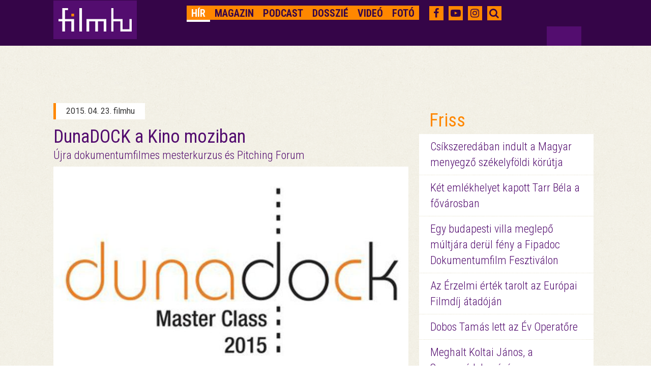

--- FILE ---
content_type: text/html; charset=UTF-8
request_url: https://magyar.film.hu/filmhu/hir/penteken-kezdodik-a-dunadock-masterclass-dunadock-titia-almasi-tamas
body_size: 8647
content:
<!doctype html>
<html>
<head>
	<meta http-equiv="content-type" content="text/html; charset=utf-8" />
	<meta name="robots" content="index, follow" />
	<meta name="viewport" content="width=device-width, initial-scale=1">
	<meta name="og:site_name" content="filmhu - a magyar moziportál" />
	
	<title>DunaDOCK a Kino moziban - Hír - filmhu</title>
	<meta name="title" content="DunaDOCK a Kino moziban">
	<meta property="og:title" content="DunaDOCK a Kino moziban" />

<meta name="description" content="Idén először Pitching Fórumot is szervez a DunaDOCK. Európa élvonalbeli dokumentumfilmes szakértői segítik a kiválasztott dokumentumfilm-projektek megvalósítását a hétvégén Budapesten, előadásokkal, filmvetítésekkel folytatódik a MasterClass program is.   
">
<meta name="keywords" content="almási tamás, titiá, pitching forum, masterclass, dunadock" />
<meta property="og:description" content="Idén először Pitching Fórumot is szervez a DunaDOCK. Európa élvonalbeli dokumentumfilmes szakértői segítik a kiválasztott dokumentumfilm-projektek megvalósítását a hétvégén Budapesten, előadásokkal, filmvetítésekkel folytatódik a MasterClass program is.   
" />
	<meta property="og:image" content="https://magyar.film.hu/files/slide/image/669/large_dunadock2015_420 (1).jpg" />
<meta property="og:url" content="http://magyar.film.hu/filmhu/hir/penteken-kezdodik-a-dunadock-masterclass-dunadock-titia-almasi-tamas" />
<meta property="fb:app_id" content="656287857842357" />
	<link href='https://fonts.googleapis.com/css?family=Roboto:300,400,700&subset=latin,latin-ext' rel='stylesheet' type='text/css'>
	<link href='https://fonts.googleapis.com/css?family=Roboto+Condensed:300,400,700&subset=latin,latin-ext' rel='stylesheet' type='text/css'>
	<link rel="icon" type="image/x-icon" href="/img/favicon.ico" sizes="16x16" />
	<link rel="stylesheet" type="text/css" href="/css/style.min.css?1590248797" />    <link rel="stylesheet" type="text/css" href="/css/bootstrap-grid-ms.css?1443610658" />    <!-- Google tag (gtag.js) -->
<script async src="https://www.googletagmanager.com/gtag/js?id=G-2X8K1QK7PZ"></script>
<script>
  window.dataLayer = window.dataLayer || [];
  function gtag(){dataLayer.push(arguments);}
  gtag('js', new Date());

  gtag('config', 'G-2X8K1QK7PZ');
</script></head>
<body>

<div id="top_dummybox" class="hidden-xs hidden-sm hidden-ms"></div>
        <!-- Load Facebook SDK for JavaScript -->
        <div id="fb-root"></div>

<script>
    window.fbAsyncInit = function () {
        FB.init({
            appId: '656287857842357',
            xfbml: true,
            autoLogAppEvents: true,
            version: 'v2.6'
        });
    };

    (function (d, s, id) {
        var js, fjs = d.getElementsByTagName(s)[0];
        if (d.getElementById(id)) {
            return;
        }
        js = d.createElement(s);
        js.id = id;
        js.src = "//connect.facebook.net/hu_HU/sdk.js";
        fjs.parentNode.insertBefore(js, fjs);
    }(document, 'script', 'facebook-jssdk'));

</script>
<div id="header" class="jumbotron">
	<nav role="navigation" class="navbar navbar-fixed-top shrink">
        <div class="container">
            <div class="row headerrow">
                <div class="col-md-8 pad5r">
                    <div class="navbar-header">
                        <button type="button">
                            <i class="fa fa-search"></i>
                        </button>
                        <button type="button" data-target="#navbarCollapse" data-toggle="collapse" class="navbar-toggle">
                            <span class="sr-only">Toggle navigation</span>
                            <span class="icon-bar"></span>
                            <span class="icon-bar"></span>
                            <span class="icon-bar"></span>
                        </button>
                        <div class="header-logo">
							<a href="https://magyar.film.hu/" ><img src="/img/logoheader.png?1435329379" alt="" /> </a>
                        </div>
                    </div>
                    <!-- Collection of nav links and other content for toggling -->
                    <div id="navbarCollapse" class="collapse navbar-collapse">
                        <ul class="nav navbar-nav navbar-right filmhu-navbar">
                        	                        															                        																	<li><a href="https://magyar.film.hu/filmhu/hir" id="hir">
																Hír</a></li>
																											                        																	<li><a href="https://magyar.film.hu/filmhu/magazin" id="magazin">
																Magazin</a></li>
																											                        																	<li><a href="https://magyar.film.hu/filmhu/podcast" id="podcast">
																Podcast</a></li>
																											                        																	<li><a href="https://magyar.film.hu/filmhu/dossziek" id="dossziek">
																Dosszié</a></li>
																											                        																	<li><a href="https://magyar.film.hu/filmhu/video" id="video">
																Videó</a></li>
																											                        																	<li><a href="https://magyar.film.hu/filmhu/foto" id="foto">
																Fotó</a></li>
																																								<li class="visible-xs-block"><a href="https://magyar.film.hu/filmhu/keres">Keresés</a></li>
                        </ul>
                    </div>
                </div>
                <div class="col-md-4 pad20">
                    <ul class="filmhu-navbar header-social">
                        <li><a href="https://www.facebook.com/filmhu" title="Facebook" target="_blank"><i class="fa fa-facebook"></i></a></li>
                        <li><a href="https://www.youtube.com/channel/UC9cyP0P4suSIVkc6Hxu_tOQ" title="Youtube" target="_blank"><i class="fa fa-youtube-play"></i></a></li>
                        <li><a href="https://www.instagram.com/magyarfilmhu/" title="Instagram" target="_blank"><i class="fa fa-instagram"></i></a></li>
                        <li><a id="searchbutton"><i class="fa fa-search"></i></a></li>
                        <li id="keres" style="display: none;">
                        	<form id="search" role="search" action="/filmhu/kereses" method="get">
                        		<input id="searchbox" name="q" type="text" placeholder="Keresés">
                        	</form>
                        </li>
                    </ul>
                </div>
            </div>
        </div>
    </nav>
	<div class="headerfix"></div>
</div>

<div class="container">
	<div class="col-md-8 nopaddingleft cikkmobilfix">
	<div class="row margin30 article">
		<div class="col-md-12 articlecontent">
			<p class="author">2015. 04. 23. filmhu</p>
			<h1>DunaDOCK a Kino moziban</h1>
						<h2>Újra dokumentumfilmes mesterkurzus és Pitching Forum</h2>
										<img src="https://magyar.film.hu/files/slide/image/669/large_dunadock2015_420%20%281%29.jpg?1453728991" class="img-responsive">
						<p class="lead">Id&eacute;n elősz&ouml;r Pitching F&oacute;rumot is szervez a DunaDOCK.&nbsp;Eur&oacute;pa &eacute;lvonalbeli dokumentumfilmes szak&eacute;rtői seg&iacute;tik a kiv&aacute;lasztott dokumentumfilm-projektek megval&oacute;s&iacute;t&aacute;s&aacute;t a h&eacute;tv&eacute;g&eacute;n Budapesten, előad&aacute;sokkal, filmvet&iacute;t&eacute;sekkel folytat&oacute;dik a MasterClass program is. &nbsp;&nbsp;
</p>
			<div id="mobil_ad4" class="hidden-md hidden-lg"></div>
			<div class="articlebody">
				
<p><div class="relatedcontent visible-md-block visible-lg-block"><p class="relatedheader"><span>Kapcsolódó anyagok</span></p><p class="relatedlink"><a href="dunadock-pitching-forum-aprilisban-dunadock-pitching-forum-dokumentumfilm">DunaDOCK Pitching Forum áprilisban</a></p><p class="relatedlink"><a href="ujra-jelentkezik-a-dunadock-dunadock-verzio-fesztival-dokumentumfilm">Újra jelentkezik a DunaDOCK</a></p><p class="relatedlink"><a href="marcius-vegen-jon-a-titita-titita-zene-roma">Március végén jön a tititá</a></p></div>A programsorozat nyit&oacute; előad&aacute;s&aacute;t p&eacute;nteken 16 &oacute;rakor a horv&aacute;t sz&aacute;rmaz&aacute;s&uacute;, k&eacute;sőbb Hollandi&aacute;ban tev&eacute;kenykedő Rada Sesic tartja, aki t&ouml;bbek k&ouml;z&ouml;tt az Amsterdami Nemzetk&ouml;zi Dokumentumfilm Fesztiv&aacute;l filmv&aacute;logat&oacute;ja &eacute;s a Szarajev&oacute;i Filmfesztiv&aacute;l dokumentumfilmes versenyszekci&oacute;j&aacute;nak vezetője.<br />P&eacute;nteken este, az első mesterkurzus előtt Alm&aacute;si Tam&aacute;s <em>titit&aacute;</em> c&iacute;mű alkot&aacute;s&aacute;t vet&iacute;tik, melyet m&aacute;rcius 25-&eacute;n mutattak be az Ur&aacute;ni&aacute;ban. Az&oacute;ta is nagy &eacute;rdeklőd&eacute;s &ouml;vezi a filmet, mely egy 18 &eacute;ves cig&aacute;ny fi&uacute; saj&aacute;t mag&aacute;val val&oacute; k&uuml;zdelm&eacute;ről sz&oacute;l, aki felv&eacute;telt nyert a Sn&eacute;tberger Zenei Tehets&eacute;g K&ouml;zpont t&aacute;bor&aacute;ba. Anti igaz t&ouml;rt&eacute;net&eacute;t mutatja be a dokumentumfilm , aki tehets&eacute;g&eacute;vel szerencs&eacute;t pr&oacute;b&aacute;l egy &aacute;ltala ismeretlen vil&aacute;gban.</p>
<p>Szombaton ker&uuml;l sor a Pitching F&oacute;rumra melyben az előzetesen bev&aacute;logatott rendezők &eacute;s producerek mutatj&aacute;k be nyilv&aacute;nosan filmterveiket. A programsorozatot Alexander Nanau t&ouml;bb fesztiv&aacute;lt is sikeresen megj&aacute;rt filmje, a <em>Toto &eacute;s nőv&eacute;rei</em> vet&iacute;t&eacute;se &eacute;s az azt k&ouml;vető mesterkurzus z&aacute;rja. Nanau mozija egy t&iacute;z&eacute;ves fi&uacute;, Toto &eacute;s kiskamasz nőv&eacute;reinek boldogul&aacute;s&aacute;t mes&eacute;li el Bukarest k&uuml;lv&aacute;ros&aacute;ban. A testv&eacute;rek magukra vannak utalva, mivel anyjuk drogd&iacute;lerked&eacute;s miatt r&aacute;csok m&ouml;g&ouml;tt van.</p>
<p style="text-align: center;"><div class="videowrapper mceNonEditable"><iframe src="https://www.youtube.com/embed/MXtjJbB1Oh4" frameborder="0" width="619" height="348" allowfullscreen="allowfullscreen"></iframe></div></p>
<p><br />Program:</p>
<p>2015. &aacute;rpilis 24, p&eacute;ntek</p>
<p>16.00 - 17.00<br />- Rada Sesic előad&aacute;sa<br />Eur&oacute;pai fesztiv&aacute;l- &eacute;s workshop k&ouml;rk&eacute;p: IDFA, Ex-Oriente, Sarajevo Rough-Cut Boutique</p>
<p>18.00 - 20.30<br />- Alm&aacute;si Tam&aacute;s: titit&aacute; (Magyarorsz&aacute;g, 90 perc)<br />filmvet&iacute;t&eacute;s + MasterClass Janisch Attila dramaturggal, Ugrin Julianna producerrel &eacute;s Hargittai L&aacute;szl&oacute; v&aacute;g&oacute;val</p>
<p><br />2015. &aacute;prilis 25, szombat</p>
<p>10.00 - 12.00<br />- &lsquo;Pitching training&rsquo; Sybille Kurzzal</p>
<p>12.30 - 14.00<br />- Pitching F&oacute;rum - a bev&aacute;logatott filmtervek nyilv&aacute;nos prezent&aacute;ci&oacute;ja<br />r&eacute;sztvevő tutorok: Sybille Kurz, Rada Sesic, Hanka Kastelicova, Bianca Oana</p>
<p><br />15.30 - 18.00<br />- Szem&eacute;lyes konzult&aacute;ci&oacute;k (csak a pitchingre bev&aacute;logatott projekteknek)<br />tutorok: Sybille Kurz, Rada Sesic, Hanka Kastelicova, Bianca Oana</p>
<p>18.30 - 22.00<br />- Alexander Nanau: Toto and his Sisters (Rom&aacute;nia, 94 perc)<br />(Jihlava IDFF &ndash; Legjobb Dokumentumfilm, Vars&oacute; FF &ndash; Legjobb Dokumentumfilm)<br />filmvet&iacute;t&eacute;s + MasterClass Bianca Oana producerrel &eacute;s Hanka Kastelicova producerrel (HBO Europe)</p>
<p><br />Tutorok/oktat&oacute;k a Pitching Forumon:</p>
<p>Sibylle Kurz<br />Eur&oacute;pa legismertebb media-kommunk&aacute;ci&oacute;s tr&eacute;nere. A filmterv-prezent&aacute;ci&oacute; m&oacute;dszer&eacute;nek legkiv&aacute;l&oacute;bb oktat&oacute;ja, konzult&aacute;ns, dramaturg, projektfejlesztő, az EDN tagja. Koprodukci&oacute;s &eacute;s filmforgalmaz&aacute;si lehetős&eacute;gek tan&aacute;csad&oacute;ja.</p>
<p>Rada &Scaron;e&scaron;ić<br />A legrangosabb dokumentumfilm fesztiv&aacute;lok (IDFA, Sarajevo FF, IFF Rotterdam) filmv&aacute;logat&oacute;ja, sz&aacute;mos filmes egyetem &eacute;s workshop oktat&oacute;ja.</p>
<p>Hanka Kastelicova<br />Az HBO Europe dokumentumfilmek&eacute;rt felelős executive producere. A K&aacute;in Gyermekei, a Szerelempatak, az Overdose: V&aacute;gta egy &aacute;lom&eacute;rt, &eacute;s m&eacute;g sz&aacute;mos felejthetetlen k&ouml;z&eacute;p-eur&oacute;pai dokumentumfilm t&aacute;mogat&oacute;ja.</p>
<p>Bianca Oana<br />Forgat&oacute;k&ouml;nyv&iacute;r&oacute;, producer. A Toto and his Sisters executive producere.</p>
<p><br />A programok angol nyelven &eacute;s tolm&aacute;csol&aacute;ssal zajlanak, a filmeket magyar nyelven vagy felirattal vet&iacute;tik.</p>
<p>Minden program ingyenes &eacute;s nyilv&aacute;nos (kiv&eacute;ve a szem&eacute;lyes konzult&aacute;ci&oacute;, amelyen csak a pitchingre bev&aacute;logatottak vehetnek r&eacute;szt).</p>
<p>A programokon val&oacute; r&eacute;szv&eacute;tel regisztr&aacute;ci&oacute;hoz k&ouml;t&ouml;tt.</p>
<p>A regisztr&aacute;ci&oacute;ban t&uuml;ntesse fel, melyik programon k&iacute;v&aacute;n r&eacute;szt venni!<br />1. Rada Sesic előad&aacute;s<br />2. titit&aacute; MC<br />3. Pitching training Sybille Kurz<br />4. Pitching F&oacute;rum<br />5. Toto and his Sisters MC</p>
<p>Regisztr&aacute;ci&oacute;: <a href="mailto:dunadock@gmail.com">dunadock@gmail.com</a></p>
<p>A DunaDOCK programot az HBO Europe &eacute;s a Magyar Nemzeti Filmalap t&aacute;mogatja.</p>			</div>

			<ul class="tags">
							<li><a href="/filmhu/cimke/tag:alm%C3%A1sitam%C3%A1s ">
					almási tamás</a></li>
							<li><a href="/filmhu/cimke/tag:titi%C3%A1 ">
					titiá</a></li>
							<li><a href="/filmhu/cimke/tag:pitchingforum ">
					pitching forum</a></li>
							<li><a href="/filmhu/cimke/tag:masterclass ">
					masterclass</a></li>
							<li><a href="/filmhu/cimke/tag:dunadock ">
					dunadock</a></li>
						</ul>

			
				<div class="fb-like" data-href="https://magyar.film.hu/filmhu/hir/penteken-kezdodik-a-dunadock-masterclass-dunadock-titia-almasi-tamas" data-layout="standard" data-action="like" data-show-faces="false" data-share="true"></div>

				<div id="mobil_ad5"></div>

					</div>
	</div>

	<div class="marginfix30"></div>

	<div class="row nopaddingleft">
		<div class="col-md-12">
			<p class="moremagazin">Még több magazin</p>
		</div>
	</div>


	<div class="row nopaddingleft margin30">
		<a href="/filmhu/magazin/az-irani-film-amelyert-egy-ev-borton-es-egy-oscar-is-jarhat.html">
			<div class="col-xs-12 col-ms-6 col-sm-6 col-md-5 col300 nopaddingright">
				<div class="newsimage">
									<img src="https://magyar.film.hu/files/slide/image/60350/med_csakegybaleset05jpg.jpg?1768759266" class="img-responsive">
									<p>magazin</p>
				</div>
			</div>
		</a>
		<div class="col-xs-12 col-ms-6 col-sm-6 col-md-7 col300rest margintm5 pad20">
			<div class="newstext">
				<a class="headerlink" href="/filmhu/magazin/az-irani-film-amelyert-egy-ev-borton-es-egy-oscar-is-jarhat.html">
					<h2>Az iráni film, amelyért egy év börtön és egy Oscar is járhat</h2>
				</a>
				<h3>Kritika a Csak egy baleset című filmről</h3>
				<p>Dzsafar Panahi ismét titokban forgatott: Csak egy baleset című filmjével bűn és megbocsátás tematikában, a kínvallatók okozta mély traumákról, és az…</p>
				<a href="/filmhu/magazin/az-irani-film-amelyert-egy-ev-borton-es-egy-oscar-is-jarhat.html" class="more">tovább</a>
			</div>
		</div>
	</div>
	<div class="row nopaddingleft margin30">
		<a href="/filmhu/magazin/a-legnagyobb-rapsztart-is-hazavarja-egy-aggodo-edesanya.html">
			<div class="col-xs-12 col-ms-6 col-sm-6 col-md-5 col300 nopaddingright">
				<div class="newsimage">
									<img src="https://magyar.film.hu/files/slide/image/60338/med_pog1jpg.jpg?1768672144" class="img-responsive">
									<p>magazin</p>
				</div>
			</div>
		</a>
		<div class="col-xs-12 col-ms-6 col-sm-6 col-md-7 col300rest margintm5 pad20">
			<div class="newstext">
				<a class="headerlink" href="/filmhu/magazin/a-legnagyobb-rapsztart-is-hazavarja-egy-aggodo-edesanya.html">
					<h2>A legnagyobb rapsztárt is hazavárja egy aggódó édesanya</h2>
				</a>
				<h3>Kritika a Pogány Induló - Vajon mit mondana anya című sorozatról</h3>
				<p>Pogány Induló 16 éves szegedi underground rapperből egy-két év alatt a hazai könnyűzene egyik legfontosabb alakja lett. Szédítően gyors…</p>
				<a href="/filmhu/magazin/a-legnagyobb-rapsztart-is-hazavarja-egy-aggodo-edesanya.html" class="more">tovább</a>
			</div>
		</div>
	</div>
</div>



	<div class="col-md-4 visible-md-block visible-lg-block pad20">
	<div class="row marginb20 margintm9"><div id="zone3324913" class="goAdverticum"> </div><div class="ad_label">hirdetés</div></div><div class="row marginb20 margintm9">
	<div class="freshbox">
		<p class="fresh">Friss</p>
						<p class="freshnews"><a href="/filmhu/hir/csikszeredaban-indult-a-magyar-menyegzo-szekelyfoldi-korutja1.html">

							Csíkszeredában indult a Magyar menyegző székelyföldi körútja</a></p>
			
						<p class="freshnews"><a href="/filmhu/hir/ket-emlekhelyet-kapott-tarr-bela-a-fovarosban.html">

							Két emlékhelyet kapott Tarr Béla a fővárosban</a></p>
			
						<p class="freshnews"><a href="/filmhu/hir/timar-sara-dokumentumfilmje-fipadoc.html">

							Egy budapesti villa meglepő múltjára derül fény a Fipadoc Dokumentumfilm Fesztiválon</a></p>
			
						<p class="freshnews"><a href="/filmhu/hir/az-erzelmi-ertek-tarolt-az-europai-filmdij-atadojan.html">

							Az Érzelmi érték tarolt az Európai Filmdíj átadóján</a></p>
			
						<p class="freshnews"><a href="/filmhu/hir/megvannak-a-viii-kovacs-laszlo-zsigmond-vilmos.html">

							Dobos Tamás lett az Év Operatőre</a></p>
			
						<p class="freshnews"><a href="/filmhu/hir/meghalt-koltai-janos-a-szomszedok-szinesze.html">

							Meghalt Koltai János, a Szomszédok színésze</a></p>
			
			</div>
</div>

<div class="row marginb20">
	<div class="festival">
		<p class="festivalheader">
			<a href="/filmhu/dossziek/best-of-2025.html">
			Best of 2025			</a>
		</p>
		<p class="dosszie">
					<a href="/filmhu/dossziek/best-of-2025.html">
			<img src="https://magyar.film.hu/files/slide/image/60187/large_ARVA_4k_orig_TIFF16_sRGB_0001028.jpg?1766568426" class="img-responsive"></a>
				Kedvenc cikkeink, a legjobb magyar filmek és alakítások 2025-ből. Így láttuk mi az évet.</p>

												<p class="freshnews dossziefirst"><a href="/filmhu/magazin/huszhuszonot-legjobb-magyar-filmjei.html">2025 legjobb magyar filmjei</a></p>
															<p class="freshnews"><a href="/filmhu/magazin/huszhuszonot-legjobb-noi-alakitasai.html">2025 legjobb női alakításai</a></p>
															<p class="freshnews"><a href="/filmhu/magazin/huszhuszonot-legjobb-ferfi-alakitasai.html">2025 legjobb férfi alakításai</a></p>
																																							<a href="/filmhu/dossziek/best-of-2025.html" class="more pull-right gomb">a teljes dosszié</a>
	</div>
</div>
<div class="row marginb20 margintm9"><div class="fb-page" data-href="https://www.facebook.com/filmhu" data-tabs="timeline" data-small-header="true" data-adapt-container-width="true" data-hide-cover="false" data-show-facepile="false"><blockquote class="fb-xfbml-parse-ignore" cite="https://www.facebook.com/filmhu"><a href="https://www.facebook.com/filmhu">Filmhu - a magyar moziportál</a></blockquote></div></div><div class="row marginb20">
	<div class="festival">
		<p class="festivalheader">
			<a href="/filmhu/dossziek/sarkanyok-kabul-felett.html">
			Sárkányok Kabul felett			</a>
		</p>
		<p class="dosszie">
					<a href="/filmhu/dossziek/sarkanyok-kabul-felett.html">
			<img src="https://magyar.film.hu/files/slide/image/59617/large_copy-of-0240815-gl8-4496.exact1600w.jpg?1761041067" class="img-responsive"></a>
				November 20-án kerül a mozikba a Sárkányok Kabul felett című magyar háborús akciódráma. Dyga Zsombor valós eseményeken alapuló filmjének főbb szerepeit Jászberényi Gábor, Mészáros Blanka, Borovics Tamás, Hajmási Dávid, Dietz Gusztáv, Trokán Nóra, Ertl Zsombor és Stohl András alakítják.</p>

												<p class="freshnews dossziefirst"><a href="/filmhu/magazin/a-magyar-katonak-az-afgan-kaoszban-is-rendet-vagnak.html">A magyar katonák az afgán káoszban is rendet vágnak</a></p>
															<p class="freshnews"><a href="/filmhu/magazin/dyga-zsombor-szivem-szerint-eletem-vegeig-nemafilmeket-csinalnek.html">Dyga Zsombor: Szívem szerint életem végéig némafilmeket csinálnék</a></p>
															<p class="freshnews"><a href="/filmhu/magazin/meszaros-blanka-a-jatekunkkal-kepesek-vagyunk-gyogyitani-a-kozonseget.html">Mészáros Blanka: A játékunkkal képesek vagyunk gyógyítani a közönséget</a></p>
																																							<a href="/filmhu/dossziek/sarkanyok-kabul-felett.html" class="more pull-right gomb">a teljes dosszié</a>
	</div>
</div>
<div class="row marginb20">
	<div class="festival">
		<p class="festivalheader">
			<a href="/filmhu/dossziek/arva.html">
			Árva			</a>
		</p>
		<p class="dosszie">
					<a href="/filmhu/dossziek/arva.html">
			<img src="https://magyar.film.hu/files/slide/image/59474/large_arva_dosszie.jpg?1759824757" class="img-responsive"></a>
				Nemes Jeles László történelmi családkereső-trilógiájának záródarabja az apaság kérdését, az apai szerep ellentmondásosságát állítja a középpontba. Az Árva Velencében debütált, a magyar közönség először pedig a Cinfesten láthatta először. </p>

												<p class="freshnews dossziefirst"><a href="/filmhu/magazin/arva-diktatura-kozepen-apatlanul.html">Nemes Jeles arról mesél, milyen egy diktatúra közepén, apátlanul</a></p>
															<p class="freshnews"><a href="/filmhu/magazin/nemes-jeles-laszlo-a-sajat-eredetem-foglalkoztatott.html">Nemes Jeles László: A saját eredetem foglalkoztatott</a></p>
															<p class="freshnews"><a href="/filmhu/magazin/kemeny-ildiko-nagyon-szeretem-az-ambiciot.html">Kemény Ildikó: Nagyon szeretem az ambíciót</a></p>
																																															<a href="/filmhu/dossziek/arva.html" class="more pull-right gomb">a teljes dosszié</a>
	</div>
</div>
<div class="row marginb20">
	<div class="festival">
		<p class="festivalheader">
			<a href="/filmhu/dossziek/inkubator-10.html">
			Inkubátor 10			</a>
		</p>
		<p class="dosszie">
					<a href="/filmhu/dossziek/inkubator-10.html">
			<img src="https://magyar.film.hu/files/slide/image/58131/large_Inkubator_web.jpg?1745407551" class="img-responsive"></a>
				November 21-én tartják meg a Nemzeti Filmintézet 10. Inkubátor pitchfórumának döntőjét, ahol tíz pályakezdő filmes fogja prezentálni az első egészestés (és egy rövid animációs) filmtervét. A következő két hétben az összes alkotót bemutatjuk.</p>

												<p class="freshnews dossziefirst"><a href="/filmhu/hir/megvannak-a-10-inkubator-pitch-forum-nyertesei.html">Megvannak a 10. Inkubátor Pitch Fórum nyertesei</a></p>
															<p class="freshnews"><a href="/filmhu/magazin/inkubator-10-budavari-balazs-alvo-emberek.html">Inkubátor 10 – Budavári Balázs: Alvó Emberek</a></p>
															<p class="freshnews"><a href="/filmhu/magazin/inkubator-10-kotsis-gergely-kill-boat.html">Inkubátor 10 – Kotsis Gergely: Kill Boat</a></p>
																																																																															<a href="/filmhu/dossziek/inkubator-10.html" class="more pull-right gomb">a teljes dosszié</a>
	</div>
</div>
<div class="row marginb20 margintm9"><div id="zone3324914" class="goAdverticum"> </div><div class="ad_label">hirdetés</div></div><div class="row marginb20">
	<div class="quotebox">
		<div class="col-md-2 fullwidth">
			<div class="quote">&nbsp</div>
		</div>
		<div class="col-md-10 fullwidth">
			<div class="quotetext">
				Tudtam, hogy bele fogok szeretni. Először is rögtön hányingerem lett.				<p class="quotefrom">
							Virgil Starkwell /
			
			<a href="http://www.port.hu/fogd_a_penzt_es_fuss!_take_the_money_and_run/pls/fi/films.film_page?i_film_id=819&i_city_id=3372&i_county_id=-1" class="link" target="_blank">Fogd a pénzt és fuss!</a></p>
			</div>
			<a href="#" onclick="window.open('https://www.facebook.com/sharer/sharer.php?u=https://magyar.film.hu/articles/quote/15864', 'facebook-share-dialog', 'width=626,height=436'); return false;" class="quoteshare width50">Oszd meg!</a>
			<a href="/filmhu/egymondat" id="allquote" class="more pull-right gomb width50">Az összes idézet</a>
		</div>
	</div>
</div>
</div>
</div>

<div id="footer">
    <div class="container">
        <div class="row">
            <div class="col-md-12">
                <ul class="partners">
																		<li><a href="https://magyar.film.hu/stab.html">Stáb</a></li>
																								<li><a href="https://magyar.film.hu/partnerek.html">Partnerek</a></li>
																								<li><a href="https://magyar.film.hu/rolunk">Rólunk</a></li>
																								<li><a href="mailto:filmhu@forum.film.hu">Kontakt</a></li>
																								<li><a href="https://magyar.film.hu/adatvedelem">Adatvédelem</a></li>
											                </ul>
            </div>
        </div>
        <div class="row pad23r">
            <div class="col-md-10 no-padding-right">
                <div class="col-md-12 footerlinks no-padding-right">
                    <ul class="filmhurelated">
												<li><a href="https://magyar.film.hu/">Filmhu</a></li>
												<li><a href="http://archiv.magyar.film.hu/hmdb/filmek/">HMDB</a></li>
												<li><a href="http://archiv.magyar.film.hu/filminhungary/">FilmInHungary</a></li>
												<li><a href="http://archiv.magyar.film.hu/filmtortenet/">Filmtörténet</a></li>
												<li><a href="http://archiv.magyar.film.hu/szakma/">Szakma</a></li>
						                    </ul>
                </div>
                <div class="col-md-12 padding12right">
                    <p class="group pull-right">A FILMHU-CSOPORT kiadója Film.hu Kft. © Minden jog fenntartva 2000-2026</p>
                </div>
            </div>
            <div class="col-md-2 logobox visible-md-block visible-lg-block" >
                <a href="https://magyar.film.hu/" ><img src="/img/logo.png?1435329379" class="img-responsive footerlogo" alt="" /> </a>
            </div>
        </div>
    </div>
</div>

<script>
if (document.documentElement.clientWidth > 900) {
	document.getElementById('top_dummybox').innerHTML = '<div id="top_ad_wrapper" class="visible-md-block visible-lg-block"><div class="container"><div class="top_ad_container" style="height: 90px;"><div class="one"><div id="zone3324911" class="goAdverticum"> </div><div class="pivot"><div class="two" style="right: 22.5px;">HIRDETÉS</div></div></div></div></div></div>';
	document.getElementById('mobil_ad5').innerHTML = '<div id="zone3324912" class="goAdverticum"></div>';
}
else {
	document.getElementById('mobil_ad4').innerHTML = '<div id="zone3673912" class="goAdverticum"></div><div class="ad_label">hirdetés</div>';
	document.getElementById('mobil_ad5').innerHTML = '<div id="zone3673913" class="goAdverticum"></div><div class="ad_label">hirdetés</div>';
}
</script>

<script type="text/javascript" src="/js/frontend.min.js?1590248801"></script><script type="text/javascript" src="/js/ad_position.min.js?1590248801"></script>

<script type="text/javascript" charset="utf-8" src="//ad.adverticum.net/g3.js"></script>

</body>
</html>
